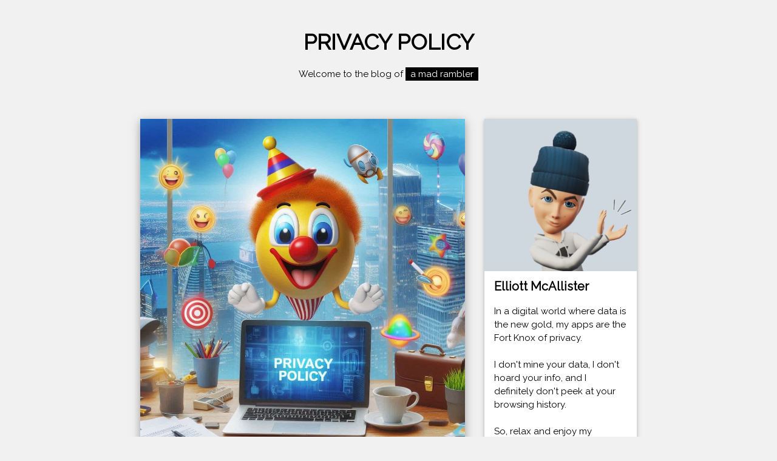

--- FILE ---
content_type: text/html
request_url: http://www.elliottmcallister.co.uk/privacy-policy/
body_size: 2046
content:
<!DOCTYPE html>
<html>
    <head>
        <title>Elliott McAllister - Privacy Policy</title>
        <meta charset="UTF-8">
        <meta name="viewport" content="width=device-width, initial-scale=1">
            
        <link rel="stylesheet" href="https://www.w3schools.com/w3css/4/w3.css">
        <link rel="stylesheet" href="https://fonts.googleapis.com/css?family=Raleway">
            
        <style>
            body,h1,h2,h3,h4,h5 {font-family: "Raleway", sans-serif}

            .buttonRow {
                display: flex;
                justify-content: center;
            }
        </style>
    </head>
    
<body class="w3-light-grey">

<!-- w3-content defines a container for fixed size centered content,
and is wrapped around the whole page content, except for the footer in this example -->
<div class="w3-content" style="max-width:850px">

<!-- Header -->
<header class="w3-container w3-center w3-padding-32">
  <h1><b>PRIVACY POLICY</b></h1>
  <p>Welcome to the blog of <span class="w3-tag">a mad rambler</span></p>
</header>

<!-- Grid -->
<div class="w3-row">

<!-- Blog entries -->
<div class="w3-col l8 s12">
  <!-- Blog entry -->
  <div class="w3-card-4 w3-margin w3-white">
    <img src="http://elliottmcallister.co.uk/privacy-policy/images/privacyPolicyImage.jpg" alt="Privacy Policy Image" style="width:100%">
    <div class="w3-container">
      <h3><b>Privacy Policy</b></h3>
    </div>

    <div class="w3-container">
        <h8>Effective date: June 1, 2024</h8>
      <p>This privacy policy applies to elliottmcallister.co.uk and the associated iOS apps developed by Elliott McAllister.</p>
      
      <h6>Personal Information</h6>
      <p>Elliott McAllister respects your privacy and is committed to protecting it. Neither this website nor the iOS apps collects or sells any personal information from its users.</p>
      
      <h6>Communication</h6>
      <p>Should you choose to contact Elliott McAllister via email or through any other means of communication, please be assured that any personal information you volunteer will not be collected or sold. It will solely be used for the purpose of communication and will be deleted within 28 days or less after the correspondence has concluded.</p>
      
      <h6>Agreement</h6>
      <p>By using this website and the iOS apps, you consent to this privacy policy.</p>
      
      <h6>Contact Information</h6>
      <p>You can contact us <a href="mailto:contact@elliottmcallister.co.uk?subject=Privacy%20Policy%20Question">here</a> if you have any questions about this policy.</p>
      
      <h6>Changes to this policy</h6>
      <p>We may make small, inconsequential changes to this policy, so you’re encouraged to review the policy from time to time.</p>

     <div class="w3-row">
        <div class="w3-col m4 w3-hide-small">
        </div>
      </div>
    </div>
  </div>
  <hr>
<!-- END BLOG ENTRIES -->
</div>

<!-- Introduction menu -->
<div class="w3-col l4">
  <!-- About Card -->
  <div class="w3-card w3-margin w3-margin-top">
      <img src="http://elliottmcallister.co.uk/images/pic6.jpeg" alt="Elliott McAllister's Avatar" style="width:100%">
      <div class="w3-container w3-white">
        <h4><b>Elliott McAllister</b></h4>
        <p>In a digital world where data is the new gold, my apps are the Fort Knox of privacy.<br><br>I don't mine your data, I don't hoard your info, and I definitely don't peek at your browsing history.<br><br>So, relax and enjoy my creations – your secrets are safe with me!</p>
      </div>
  </div><hr>
  
  <!-- Topics -->
  <div class="w3-card w3-margin">
    <div class="w3-container w3-padding">
      <h4>Topics</h4>
    </div>
    <ul class="w3-ul w3-hoverable w3-white">
      <li class="w3-padding-16">
          <a href="http://elliottmcallister.co.uk/cartlife" style="text-decoration: none;">
        <img src="http://elliottmcallister.co.uk/cartlife/images/cartLifeThumbnail.png" alt="Cart Life App Store Icon" class="w3-left w3-margin-right" style="width:50px">
        <span class="w3-large">Cart Life</span><br>
        <span>iOS Retail Sim</span>
          </a>
      </li>
      <li class="w3-padding-16">
          <a href="http://elliottmcallister.co.uk/facetrax" style="text-decoration: none;">
        <img src="http://elliottmcallister.co.uk/facetrax/images/faceTraxIcon.png" alt="FaceTrax App Store Icon" class="w3-left w3-margin-right" style="width:50px">
        <span class="w3-large">FaceTrax</span><br>
        <span>Face Swap</span>
          </a>
      </li>
      <li class="w3-padding-16">
          <a href="http://elliottmcallister.co.uk/travel/index.html" style="text-decoration: none;">
        <img src="http://elliottmcallister.co.uk/images/travel.jpg" alt="Travelling category thumbnail" class="w3-left w3-margin-right" style="width:50px">
        <span class="w3-large">Travel</span><br>
        <span>Ten years abroad</span>
        </a>
      </li>
    </ul>
  </div>
  <hr>

<!-- END Introduction Menu -->
</div>

<!-- END GRID -->
</div><br>

<!-- END w3-content -->
</div>

<!-- Footer -->
<footer class="w3-container w3-dark-grey w3-padding-32 w3-margin-top">
    
    <button onclick="window.location.href='http://elliottmcallister.co.uk';" class="w3-button w3-black w3-padding-large w3-margin-bottom">Home</button>
    <button class="w3-button w3-black w3-disabled w3-padding-large w3-margin-bottom">Privacy Policy</button>
    <button onclick="window.location.href='mailto:contact@elliottmcallister.co.uk?subject=Site%20Question';" class="w3-button w3-black w3-padding-large w3-margin-bottom">Contact</button>
  
  <center>© 2018-2024 Elliott McAllister</center>
</footer>

</body>
</html>

